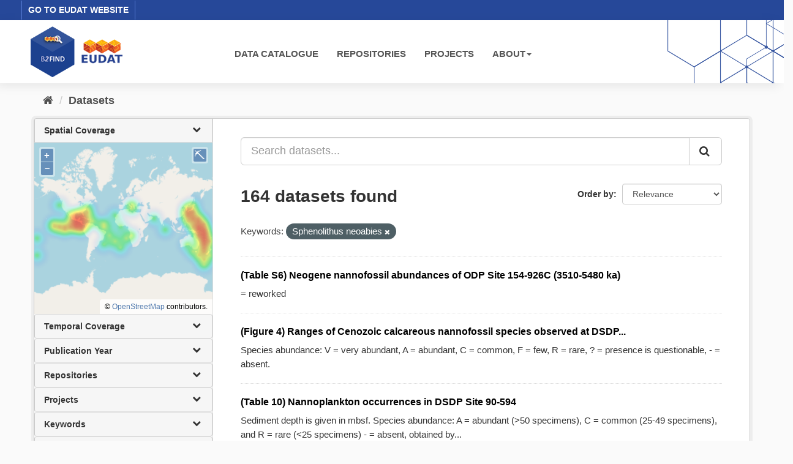

--- FILE ---
content_type: text/html; charset=utf-8
request_url: https://b2find.eudat.eu/dataset/?tags=Sphenolithus+neoabies
body_size: 27049
content:
<!DOCTYPE html>
<!--[if IE 9]> <html lang="en" class="ie9"> <![endif]-->
<!--[if gt IE 8]><!--> <html lang="en"> <!--<![endif]-->
  <head>
    <meta charset="utf-8" />
      <meta name="generator" content="ckan 2.9.8" />
      <meta name="viewport" content="width=device-width, initial-scale=1.0">
    <title>Dataset - B2FIND</title>

    
    <link rel="shortcut icon" href="/images/b2find.ico" />
    
  
      
      
      
    

  

  


    
      
      
    

    
    <link href="/webassets/base/2471d0b8_main.css" rel="stylesheet"/>
<link href="/webassets/ckanext-b2find/acb92d8d_theme.css" rel="stylesheet"/>
<link href="/webassets/ckanext-b2find/v6.15.1_ol.css?3a9fd155" rel="stylesheet"/>
    
  </head>

  
  <body data-site-root="http://131.175.206.246/" data-locale-root="http://131.175.206.246/" >

    
    <div class="sr-only sr-only-focusable"><a href="#content">Skip to content</a></div>
  

  
    





<header>

<div id="header-top">
  <div class="row">
    <div class="eudat-link">
      <a href="http://www.eudat.eu" target="_blank">GO TO EUDAT WEBSITE</a>
    </div>
  </div>
</div>
<div id="header-main">
  <div class="row">
    <div class="col-md-3">
      <a href="/"><img class="header_logo" src="/images/logo.png" alt="B2FIND"/></a>
    </div>
    <div class="col-md-9">
      <div class="navbar navbar-default">
        <div class="container-fluid">
          <div id="gb_menu">
            <ul id="menu" class="nav navbar-nav">
              <li><a href="/dataset">DATA CATALOGUE</a></li>
              <li><a href="/organization">REPOSITORIES</a></li>
              <li><a href="/group">PROJECTS</a></li>
              <li class="dropdown">
                <a href"#" class="dropdown-toggle" data-toggle="dropdown">ABOUT<b class="caret"></b></a>
                <ul class="dropdown-menu">
                  <li><a href="https://docs.eudat.eu/b2find/" target="_blank">Service Documentation</a></li>
                  <li><a href="https://schema.eudat.eu/eudatcore/" target="_blank">EUDAT Core Metadata Schema</a></li>
                  <li class="divider"></li>
                  <li><a href="http://www.eudat.eu/support-request" target="_blank">EUDAT Support Request</a></li>
                </ul>
              </li>
            </ul>
          </div>
        </div>
      </div>
    </div>
  </div>
</div>
</header>


  
    <div class="main">
      <div id="content" class="container">
        
          
            <div class="flash-messages">
              
                
              
            </div>
          

          
            <div class="toolbar" role="navigation" aria-label="Breadcrumb">
              
                
                  <ol class="breadcrumb">
                    
<li class="home"><a href="/" aria-label="Home"><i class="fa fa-home"></i><span> Home</span></a></li>
                    
  <li class="active"><a href="/dataset/">Datasets</a></li>

                  </ol>
                
              
            </div>
          

          <div class="row wrapper">
            
            
            

            
              <aside class="secondary col-sm-3">
                
                
  <div class="filters">
    <div>
      
        

  <!-- We will put our React component inside this div. -->
  <div id="b2find_facets"></div>

      
        

  <!-- We will put our React component inside this div. -->
  <div id="b2find_facets"></div>

      
        

  <!-- We will put our React component inside this div. -->
  <div id="b2find_facets"></div>

      
        

  <!-- We will put our React component inside this div. -->
  <div id="b2find_facets"></div>

      
        

  <!-- We will put our React component inside this div. -->
  <div id="b2find_facets"></div>

      
        

  <!-- We will put our React component inside this div. -->
  <div id="b2find_facets"></div>

      
        

  <!-- We will put our React component inside this div. -->
  <div id="b2find_facets"></div>

      
        

  <!-- We will put our React component inside this div. -->
  <div id="b2find_facets"></div>

      
        

  <!-- We will put our React component inside this div. -->
  <div id="b2find_facets"></div>

      
        

  <!-- We will put our React component inside this div. -->
  <div id="b2find_facets"></div>

      
        

  <!-- We will put our React component inside this div. -->
  <div id="b2find_facets"></div>

      
        

  <!-- We will put our React component inside this div. -->
  <div id="b2find_facets"></div>

      
        

  <!-- We will put our React component inside this div. -->
  <div id="b2find_facets"></div>

      
        

  <!-- We will put our React component inside this div. -->
  <div id="b2find_facets"></div>

      
        

  <!-- We will put our React component inside this div. -->
  <div id="b2find_facets"></div>

      
        

  <!-- We will put our React component inside this div. -->
  <div id="b2find_facets"></div>

      
        

  <!-- We will put our React component inside this div. -->
  <div id="b2find_facets"></div>

      
        

  <!-- We will put our React component inside this div. -->
  <div id="b2find_facets"></div>

      
    </div>
    <a class="close no-text hide-filters"><i class="fa fa-times-circle"></i><span class="text">close</span></a>
  </div>

              </aside>
            

            
              <div class="primary col-sm-9 col-xs-12" role="main">
                
                
  <section class="module">
    <div class="module-content">
      
        
      
      
        
        
        







<form id="dataset-search-form" class="search-form" method="get" data-module="select-switch">

  
    <div class="input-group search-input-group">
      <input aria-label="Search datasets..." id="field-giant-search" type="text" class="form-control input-lg" name="q" value="" autocomplete="off" placeholder="Search datasets...">
      
      <span class="input-group-btn">
        <button class="btn btn-default btn-lg" type="submit" value="search" aria-label="Submit">
          <i class="fa fa-search"></i>
        </button>
      </span>
      
    </div>
  

  
    <span>
  
  

  
  
  
  <input type="hidden" name="tags" value="Sphenolithus neoabies" />
  
  
  
  </span>
  

  
    
      <div class="form-select form-group control-order-by">
        <label for="field-order-by">Order by</label>
        <select id="field-order-by" name="sort" class="form-control">
          
            
              <option value="score desc, metadata_modified desc" selected="selected">Relevance</option>
            
          
            
              <option value="title_string asc">Name Ascending</option>
            
          
            
              <option value="title_string desc">Name Descending</option>
            
          
            
              <option value="metadata_modified desc">Last Modified</option>
            
          
            
          
        </select>
        
        <button class="btn btn-default js-hide" type="submit">Go</button>
        
      </div>
    
  

  
    
      <h1>

  
  
  
  

164 datasets found</h1>
    
  

  
    
      <p class="filter-list">
        
          
          <span class="facet">Keywords:</span>
          
            <span class="filtered pill">Sphenolithus neoabies
              <a href="/dataset/" class="remove" title="Remove"><i class="fa fa-times"></i></a>
            </span>
          
        
      </p>
      <a class="show-filters btn btn-default">Filter Results</a>
    
  

</form>




      
      
        

  
    <ul class="dataset-list list-unstyled">
    	
	      
	        






  <li class="dataset-item">
    
      <div class="dataset-content">
        
          <h2 class="dataset-heading">
            
              
            
            
		<a href="/dataset/21feba3a-e56c-517f-8962-9b7a597d72a0">(Table S6) Neogene nannofossil abundances of ODP Site 154-926C (3510-5480 ka)</a>
            
            
              
              
            
          </h2>
        
        
          
        
        
          
            <div>= reworked</div>
          
        
      </div>
      
        
      
    
  </li>

	      
	        






  <li class="dataset-item">
    
      <div class="dataset-content">
        
          <h2 class="dataset-heading">
            
              
            
            
		<a href="/dataset/d8198d16-a980-5cb5-a871-23f7ec1ab3cf">(Figure 4) Ranges of Cenozoic calcareous nannofossil species observed at DSDP...</a>
            
            
              
              
            
          </h2>
        
        
          
        
        
          
            <div>Species abundance: V = very abundant, A = abundant, C = common, F = few, R = rare, ? = presence is questionable, - = absent.</div>
          
        
      </div>
      
        
      
    
  </li>

	      
	        






  <li class="dataset-item">
    
      <div class="dataset-content">
        
          <h2 class="dataset-heading">
            
              
            
            
		<a href="/dataset/2af39fdc-1840-5cbd-baa6-bedd08222a75">(Table 10) Nannoplankton occurrences in DSDP Site 90-594</a>
            
            
              
              
            
          </h2>
        
        
          
        
        
          
            <div>Sediment depth is given in mbsf. Species abundance: A = abundant (&gt;50 specimens), C = common (25-49 specimens), and R = rare (&lt;25 specimens) - = absent, obtained by...</div>
          
        
      </div>
      
        
      
    
  </li>

	      
	        






  <li class="dataset-item">
    
      <div class="dataset-content">
        
          <h2 class="dataset-heading">
            
              
            
            
		<a href="/dataset/05014df7-c045-5ff4-8474-563d14beb06a">(Table 9) Nannoplankton occurrences in DSDP Hole 90-593</a>
            
            
              
              
            
          </h2>
        
        
          
        
        
          
            <div>Sediment depth is given in mbsf. Species abundance: A = abundant (&gt;50 specimens), C = common (25-49 specimens), and R = rare (&lt;25 specimens) - = absent, obtained by...</div>
          
        
      </div>
      
        
      
    
  </li>

	      
	        






  <li class="dataset-item">
    
      <div class="dataset-content">
        
          <h2 class="dataset-heading">
            
              
            
            
		<a href="/dataset/b80ce2d1-b830-5527-9c54-b70adf310347">(Table 8) Nannoplankton occurrences in DSDP Hole 90-592</a>
            
            
              
              
            
          </h2>
        
        
          
        
        
          
            <div>Sediment depth is given in mbsf. Species abundance: A = abundant (&gt;50 specimens), C = common (25-49 specimens), and R = rare (&lt;25 specimens) - = absent, obtained by...</div>
          
        
      </div>
      
        
      
    
  </li>

	      
	        






  <li class="dataset-item">
    
      <div class="dataset-content">
        
          <h2 class="dataset-heading">
            
              
            
            
		<a href="/dataset/88a04361-9795-5721-aaa8-6227ae05476f">(Table 7) Nannoplankton occurrences in DSDP Site 90-591</a>
            
            
              
              
            
          </h2>
        
        
          
        
        
          
            <div>Sediment depth is given in mbsf. Species abundance: A = abundant (&gt;50 specimens), C = common (25-49 specimens), and R = rare (&lt;25 specimens) - = absent, obtained by...</div>
          
        
      </div>
      
        
      
    
  </li>

	      
	        






  <li class="dataset-item">
    
      <div class="dataset-content">
        
          <h2 class="dataset-heading">
            
              
            
            
		<a href="/dataset/91288515-bd19-59b9-b0a9-0e9845311f0e">(Table 6) Nannoplankton occurrences in DSDP Site 90-590</a>
            
            
              
              
            
          </h2>
        
        
          
        
        
          
            <div>Sediment depth is given in mbsf. Species abundance: A = abundant (&gt;50 specimens), C = common (25-49 specimens), and R = rare (&lt;25 specimens) - = absent, obtained by...</div>
          
        
      </div>
      
        
      
    
  </li>

	      
	        






  <li class="dataset-item">
    
      <div class="dataset-content">
        
          <h2 class="dataset-heading">
            
              
            
            
		<a href="/dataset/60c1c39c-3a97-54c6-9009-8ad50a4e9e53">(Table 5) Nannoplankton occurrences in DSDP Hole 90-589</a>
            
            
              
              
            
          </h2>
        
        
          
        
        
          
            <div>Sediment depth is given in mbsf. Species abundance: A = abundant (&gt;50 specimens), C = common (25-49 specimens), and R = rare (&lt;25 specimens) - = absent, obtained by...</div>
          
        
      </div>
      
        
      
    
  </li>

	      
	        






  <li class="dataset-item">
    
      <div class="dataset-content">
        
          <h2 class="dataset-heading">
            
              
            
            
		<a href="/dataset/72c5e83c-8707-5d52-a484-f33630a9c0d8">(Table 4) Nannoplankton occurrences in DSDP Site 90-588</a>
            
            
              
              
            
          </h2>
        
        
          
        
        
          
            <div>Sediment depth is given in mbsf. Species abundance: A = abundant (&gt;50 specimens), C = common (25-49 specimens), and R = rare (&lt;25 specimens) - = absent, obtained by...</div>
          
        
      </div>
      
        
      
    
  </li>

	      
	        






  <li class="dataset-item">
    
      <div class="dataset-content">
        
          <h2 class="dataset-heading">
            
              
            
            
		<a href="/dataset/42ecf4c8-3f46-5a19-b36c-e5bab905a4f0">(Table 3) Nannoplankton occurrences in DSDP Hole 90-587</a>
            
            
              
              
            
          </h2>
        
        
          
        
        
          
            <div>Sediment depth is given in mbsf. Species abundance: A = abundant (&gt;50 specimens), C = common (25-49 specimens), and R = rare (&lt;25 specimens) - = absent, obtained by...</div>
          
        
      </div>
      
        
      
    
  </li>

	      
	        






  <li class="dataset-item">
    
      <div class="dataset-content">
        
          <h2 class="dataset-heading">
            
              
            
            
		<a href="/dataset/bcc5c795-b5fa-5404-92e1-fd14c2ccdfe3">(Table 2) Nannoplankton occurrences in DSDP Hole 89-586B</a>
            
            
              
              
            
          </h2>
        
        
          
        
        
          
            <div>Sediment depth is given in mbsf. Species abundance: A = abundant (&gt;50 specimens), C = common (25-49 specimens), and R = rare (&lt;25 specimens) - = absent, obtained by...</div>
          
        
      </div>
      
        
      
    
  </li>

	      
	        






  <li class="dataset-item">
    
      <div class="dataset-content">
        
          <h2 class="dataset-heading">
            
              
            
            
		<a href="/dataset/459753ad-859c-59e4-ad1a-fbe76202d10e">(Table 2) Calcareous nannofossil abundance in ODP Hole 164-994C sediments</a>
            
            
              
              
            
          </h2>
        
        
          
        
        
          
            <div>Sediment depth is given in mbsf. Distribution: numbers = calculated percentage in the indigenous flora, figures are rounded off to the nearest whole numbers. &lt;0.5 = few (&gt;...</div>
          
        
      </div>
      
        
      
    
  </li>

	      
	        






  <li class="dataset-item">
    
      <div class="dataset-content">
        
          <h2 class="dataset-heading">
            
              
            
            
		<a href="/dataset/5ade1de1-3897-54b5-81ee-ec10d85b358d">(Table 5) Distribution chart of calcareous nannofossils of ODP Hole 135-836A</a>
            
            
              
              
            
          </h2>
        
        
          
        
        
          
            <div>Species abundances per traverse: R = rare (1-5 specimens), S = rare to frequent (6-15 specimens), F = frequent (16-35 specimens), M = frequent to common (36-75 specimens), C =...</div>
          
        
      </div>
      
        
      
    
  </li>

	      
	        






  <li class="dataset-item">
    
      <div class="dataset-content">
        
          <h2 class="dataset-heading">
            
              
            
            
		<a href="/dataset/5047084b-af3e-5aae-b006-6a7560060d5d">(Table 4) Distribution chart of calcareous nannofossils of ODP Hole 135-835A</a>
            
            
              
              
            
          </h2>
        
        
          
        
        
          
            <div>Species abundances per traverse: R = rare (1-5 specimens), S = rare to frequent (6-15 specimens), F = frequent (16-35 specimens), M = frequent to common (36-75 specimens), C =...</div>
          
        
      </div>
      
        
      
    
  </li>

	      
	        






  <li class="dataset-item">
    
      <div class="dataset-content">
        
          <h2 class="dataset-heading">
            
              
            
            
		<a href="/dataset/0b59ecfb-2fb0-56f4-b9ad-d2274fffb798">(Table 2) Distribution chart of calcareous nannofossils of ODP Hole 135-834A</a>
            
            
              
              
            
          </h2>
        
        
          
        
        
          
            <div>Species abundances per traverse: R = rare (1-5 specimens), S = rare to frequent (6-15 specimens), F = frequent (16-35 specimens), M = frequent to common (36-75 specimens), C =...</div>
          
        
      </div>
      
        
      
    
  </li>

	      
	        






  <li class="dataset-item">
    
      <div class="dataset-content">
        
          <h2 class="dataset-heading">
            
              
            
            
		<a href="/dataset/03b0c5b8-c980-536d-83a2-749fe3324e05">(Figure 12) Distribution of calcareous nannofossils at ODP Hole 135-835A</a>
            
            
              
              
            
          </h2>
        
        
          
        
        
          
            <div>Species abundance: VR = 1-5 specimens, R = 6-15 specimens, F = 16-35 specimens, A = 76-150 specimens, D = 151-300 specimens, V = 301-9999 specimens, - = absent.</div>
          
        
      </div>
      
        
      
    
  </li>

	      
	        






  <li class="dataset-item">
    
      <div class="dataset-content">
        
          <h2 class="dataset-heading">
            
              
            
            
		<a href="/dataset/795885b2-8044-5e3d-afe4-b2edc31d0c84">(Table 8) Pliocene nannofossil range chart for ODP Hole 134-833B</a>
            
            
              
              
            
          </h2>
        
        
          
        
        
          
            <div>Species abundance: H = highly abundant: 101-1000 specimens per field of view; V = very abundant: 11-100 specimens per field of view; A = abundant: 1-10 specimens per field of...</div>
          
        
      </div>
      
        
      
    
  </li>

	      
	        






  <li class="dataset-item">
    
      <div class="dataset-content">
        
          <h2 class="dataset-heading">
            
              
            
            
		<a href="/dataset/54725ece-274b-547a-af4c-6343acfbcaa4">(Table 8) Pliocene to Pleistocene nannofossil range chart for ODP Hole 134-833B</a>
            
            
              
              
            
          </h2>
        
        
          
        
        
          
            <div>Species abundance: H = highly abundant: 101-1000 specimens per field of view; V = very abundant: 11-100 specimens per field of view; A = abundant: 1-10 specimens per field of...</div>
          
        
      </div>
      
        
      
    
  </li>

	      
	        






  <li class="dataset-item">
    
      <div class="dataset-content">
        
          <h2 class="dataset-heading">
            
              
            
            
		<a href="/dataset/1bdec944-1bc6-5818-960c-469485a2a33d">(Table 8) Pleistocene nannofossil range chart for ODP Hole 134-833A</a>
            
            
              
              
            
          </h2>
        
        
          
        
        
          
            <div>Species abundance: H = highly abundant: 101-1000 specimens per field of view; V = very abundant: 11-100 specimens per field of view; A = abundant: 1-10 specimens per field of...</div>
          
        
      </div>
      
        
      
    
  </li>

	      
	        






  <li class="dataset-item">
    
      <div class="dataset-content">
        
          <h2 class="dataset-heading">
            
              
            
            
		<a href="/dataset/60201cf8-582e-5e2d-94ca-ac0e98a7b39f">(Table 7) Miocene to Pliocene nannofossil range chart for ODP Hole 134-832B</a>
            
            
              
              
            
          </h2>
        
        
          
        
        
          
            <div>Species abundance: H = highly abundant: 101-1000 specimens per field of view; V = very abundant: 11-100 specimens per field of view; A = abundant: 1-10 specimens per field of...</div>
          
        
      </div>
      
        
      
    
  </li>

	      
	    
    </ul>
  

      
    </div>

    
      <div class="pagination-wrapper">
  <ul class="pagination"> <li class="active">
  <a href="/dataset/?tags=Sphenolithus+neoabies&amp;page=1">1</a>
</li> <li>
  <a href="/dataset/?tags=Sphenolithus+neoabies&amp;page=2">2</a>
</li> <li>
  <a href="/dataset/?tags=Sphenolithus+neoabies&amp;page=3">3</a>
</li> <li class="disabled">
  <a href="#">...</a>
</li> <li>
  <a href="/dataset/?tags=Sphenolithus+neoabies&amp;page=9">9</a>
</li> <li>
  <a href="/dataset/?tags=Sphenolithus+neoabies&amp;page=2">»</a>
</li></ul>
</div>
    
  </section>

  
    <section class="module">
      <div class="module-content">
        
          <small>
            
            
            
          You can also access this registry using the <a href="/api/3">API</a> (see <a href="http://docs.ckan.org/en/2.9/api/">API Docs</a>).
          </small>
        
      </div>
    </section>
  

              </div>
            
          </div>
        
      </div>
    </div>
  
    <footer>
  <div class="footer-main">
    <div class="row">
      <div class="col-md-6">
        <div class="footer-logo">
          <img src="/images/Logo_eudat_CDI_white.svg" width="200px;"/>
        </div>
        <div class="footer-logo">© 2024 EUDAT Collaborative Data Infrastructure</div>
      </div>
      <div class="col-md-6">
        <nav class="navbar navbar-footer pull-right">
          <ul id="menu" class="nav navbar-nav">
            <li><a href="/info/imprint.html">Imprint</a></li>
            <li><a href="https://www.eudat.eu/eudat-cdi-aup" target="_blank">Terms of Use</a></li>
            <li><a href="https://eudat.eu/privacy-policy-summary" target="_blank">Privacy Policy</a></li>
            <li><a href="https://eudat.eu/eudat-cdi" target="_blank">About EUDAT</a></li>
          </ul>
        </nav>
      </div>
    </div>
    <hr class="footer-line" />
    <div class="row">
      <div class="col-md-8">
        <div class="footer-logo">
          <img src="/images/euflag.png" width="60px;"/>&nbsp;&nbsp;
          <img src="/images/EOSC-hub-extended-grey.png" width="120px;"/>
        </div>
        <div class="footer-logo">
          B2FIND was co-funded by the EOSC-hub project (Horizon 2020) under Grant number 777536
        </div>
      </div>
      <div class="col-md-4">
        <div class="footer-powered">
          <a href="https://ckan.org" target="_blank">Powered by CKAN</a>
        </div>
      </div>
    </div>
  </div>

  
</footer>
  
  
  
  
  
  
    

  <!-- Load React. -->
  <!-- Note: when deploying, replace "development.js" with "production.min.js". -->
  <script src="https://unpkg.com/react@17/umd/react.production.min.js" crossorigin></script>
  <script src="https://unpkg.com/react-dom@17/umd/react-dom.production.min.js" crossorigin></script>

  <!-- Load React query. -->
  <script src="https://unpkg.com/react-query@3.34.14/dist/react-query.production.min.js" crossorigin></script>

  <!-- Load Axios HTTP client. -->
  <script src="https://unpkg.com/axios/dist/axios.min.js" crossorigin></script>

  <!-- Load React Router and React Router DOM -->
  <!--script src="https://unpkg.com/react-router@6/umd/react-router.development.js" crossorigin></script-->
  <!--script src="https://unpkg.com/react-router-dom@6/umd/react-router-dom.development.js" crossorigin></script-->

  <!-- Babel in browser: Don't use this in production: -->
  <!-- script src="https://unpkg.com/@babel/standalone/babel.min.js" crossorigin></script -->

  <!-- Load our React component. -->
  <!--script src="/b2find/facets.js" type="text/babel"></script-->
  <!--script src="/b2find/dataset.js" type="text/babel"></script-->

  
  
  
  
  
  



      

    
    
    <link href="/webassets/vendor/f3b8236b_select2.css" rel="stylesheet"/>
<link href="/webassets/vendor/0b01aef1_font-awesome.css" rel="stylesheet"/>
    <script src="/webassets/vendor/d8ae4bed_jquery.js" type="text/javascript"></script>
<script src="/webassets/vendor/fb6095a0_vendor.js" type="text/javascript"></script>
<script src="/webassets/vendor/580fa18d_bootstrap.js" type="text/javascript"></script>
<script src="/webassets/base/15a18f6c_main.js" type="text/javascript"></script>
<script src="/webassets/base/2448af8b_ckan.js" type="text/javascript"></script>
<script src="/webassets/ckanext-b2find/v6.15.1_ol.js?1270a027" type="text/javascript"></script>
<script src="/webassets/ckanext-b2find/v2.4.2_bokeh.js?c56e8a4f" type="text/javascript"></script>
<script src="/webassets/ckanext-b2find/v2.4.2_bokeh-widgets.js?699c3489" type="text/javascript"></script>
<script src="/webassets/ckanext-b2find/v2.4.2_bokeh-api.js?0cda0eb8" type="text/javascript"></script>
<script src="/webassets/ckanext-b2find/75c8de9b_facets.js" type="text/javascript"></script>
<script src="/webassets/ckanext-b2find/ad02ee41_dataset.js" type="text/javascript"></script>
  </body>
</html>